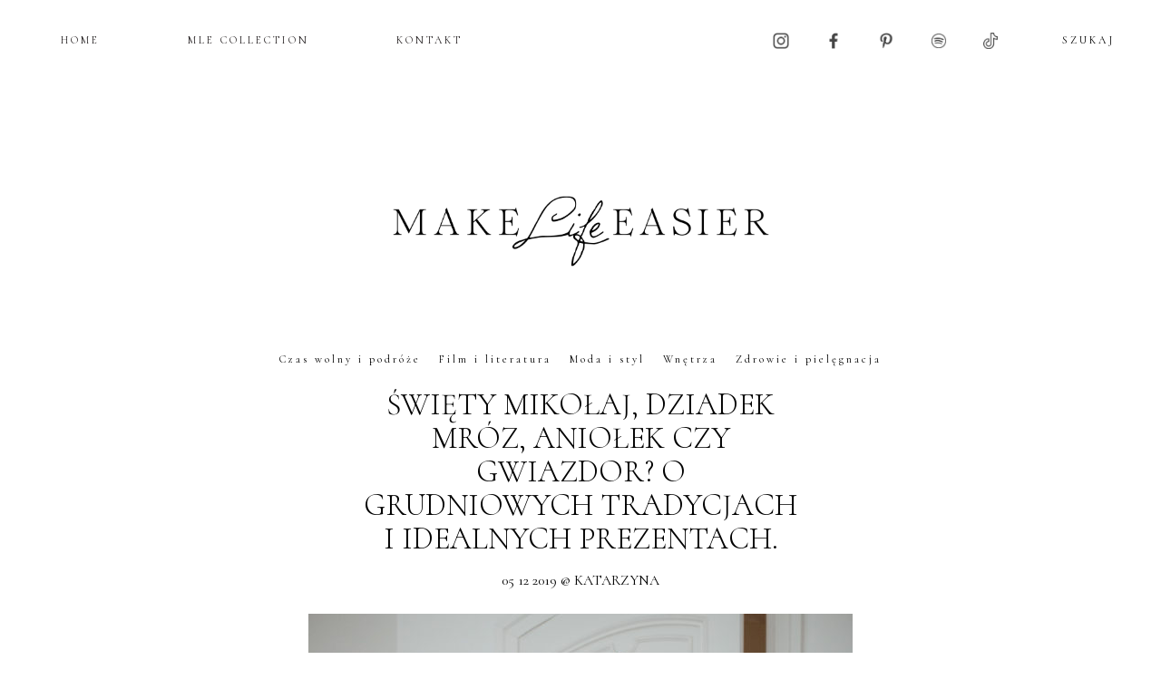

--- FILE ---
content_type: text/html; charset=UTF-8
request_url: https://makelifeeasier.pl/inne/swiety-mikolaj-dziadek-mroz-aniolek-czy-gwiazdor-o-grudniowych-tradycjach-i-idealnych-prezentach/
body_size: 21565
content:
<!DOCTYPE html PUBLIC "-//W3C//DTD XHTML 1.0 Strict//EN" "http://www.w3.org/TR/xhtml1/DTD/xhtml1-strict.dtd">
<html xmlns="http://www.w3.org/1999/xhtml"  xmlns:fb="http://ogp.me/ns/fb#" xmlns:og="http://ogp.me/ns#" lang="pl-PL">
  <head>

	  <!-- Google Tag Manager -->
<script>(function(w,d,s,l,i){w[l]=w[l]||[];w[l].push({'gtm.start':
new Date().getTime(),event:'gtm.js'});var f=d.getElementsByTagName(s)[0],
j=d.createElement(s),dl=l!='dataLayer'?'&l='+l:'';j.async=true;j.src=
'https://www.googletagmanager.com/gtm.js?id='+i+dl;f.parentNode.insertBefore(j,f);
})(window,document,'script','dataLayer','GTM-WJC9FTZB');</script>
<!-- End Google Tag Manager -->
	  
    <title></title>

    <meta charset="utf-8">
    <meta http-equiv="X-UA-Compatible" content="IE=edge">
    <meta name="viewport" content="width=device-width, initial-scale=1">
    <meta name="author" content="DwaKroki.com">
    <meta http-equiv="Content-Type" content="text/html; charset=UTF-8">
    <!-- Begin: TradeDoubler site verification 2439227 -->
    <meta name="verification" content="53b288fa5c50c66c8641beaba8839090" />
    <!-- End: TradeDoubler site verification 2439227 -->

    <link rel="icon" href="https://makelifeeasier.pl/wp-content/themes/mle_new/images/favicon.ico">
    <link href="https://makelifeeasier.pl/wp-content/themes/mle_new/css/fonts.css" rel="stylesheet" type="text/css" media="screen">
    <link href="https://makelifeeasier.pl/wp-content/themes/mle_new/css/bootstrap.css" rel="stylesheet" type="text/css" media="screen">
    <link href="https://makelifeeasier.pl/wp-content/themes/mle_new/css/bootstrap-theme.css" rel="stylesheet" type="text/css" media="screen">
    <link href="https://makelifeeasier.pl/wp-content/themes/mle_new/css/ie10-viewport-bug-workaround.css" rel="stylesheet">
    <link rel="stylesheet" href="https://makelifeeasier.pl/wp-content/themes/mle_new/css/style.css" type="text/css" media="screen">
    <link rel="stylesheet" href="https://makelifeeasier.pl/wp-content/themes/mle_new/css/ipad.css" type="text/css" media="screen">
    <link rel="stylesheet" href="https://makelifeeasier.pl/wp-content/themes/mle_new/css/phone.css" type="text/css" media="screen">
    <link href="https://fonts.cdnfonts.com/css/neue-haas-grotesk-display-pro" rel="stylesheet">
    <link rel="stylesheet" href="https://use.typekit.net/hqr7yef.css">
    <link rel="pingback" href="https://makelifeeasier.pl/xmlrpc.php">
    <link rel="preconnect" href="https://fonts.googleapis.com">
    <link rel="preconnect" href="https://fonts.gstatic.com" crossorigin>
    <link href="https://fonts.googleapis.com/css2?family=Cormorant:ital,wght@0,300;0,400;0,500;0,600;0,700;1,300;1,400;1,500;1,600;1,700&display=swap" rel="stylesheet">
    <link rel="stylesheet" href="https://fonts.googleapis.com/css2?family=EB+Garamond">
    <!--[if lt IE 9]>
    <script src="https://oss.maxcdn.com/html5shiv/3.7.2/html5shiv.min.js"></script>
    <script src="https://oss.maxcdn.com/respond/1.4.2/respond.min.js"></script>
    <![endif]-->
<style>
	a.hover-decoration-none:hover{
	text-decoration:none;
}
	.size-full {
    height: auto;
    width: 100%;
}
	.comment .comment-body
	{
		width: calc(100% - 45px);
	}
	.comment.bypostauthor .comment-avatar
	{
		width:45px;
		margin-left:0px;
    margin-right: 0px;
    float: left;
	}
.comment-avatar
	{
		display:block;
		float:left;
		width: 45px;
	}
.post-content p .post-content p img
	{
		max-width:100%;
	}
.single-most img {
    aspect-ratio: 1/1.5;
	object-fit: cover;
}
	.post-img-similary img
	{
		object-fit:cover;
	aspect-ratio: 1/1.2;
	}
.comment-body a {
    line-break: anywhere;
}
	.post-title a{
		line-height:1.1;
		}
@media (max-width: 767px)
button.read-more {
    margin: 0 0%;
    width: 50%;
}
</style>
    <script type="text/javascript" charset="utf-8">
      //<![CDATA[
      sfHover = function() {
        var sfEls = document.getElementById("nav").getElementsByTagName("LI");
        for (var i=0; i<sfEls.length; i++) {
          sfEls[i].onmouseover=function() {
            this.className+=" sfhover";
          }
          sfEls[i].onmouseout=function() {
            this.className=this.className.replace(new RegExp(" sfhover\\b"), "");
          }
        }
      }
      if (window.attachEvent) window.attachEvent("onload", sfHover);
      //]]>
    </script>
    


    <meta name='robots' content='max-image-preview:large' />
<link rel='dns-prefetch' href='//code.jquery.com' />
<link rel='dns-prefetch' href='//s.w.org' />
<script type="text/javascript">
window._wpemojiSettings = {"baseUrl":"https:\/\/s.w.org\/images\/core\/emoji\/14.0.0\/72x72\/","ext":".png","svgUrl":"https:\/\/s.w.org\/images\/core\/emoji\/14.0.0\/svg\/","svgExt":".svg","source":{"concatemoji":"https:\/\/makelifeeasier.pl\/wp-includes\/js\/wp-emoji-release.min.js?ver=6.0"}};
/*! This file is auto-generated */
!function(e,a,t){var n,r,o,i=a.createElement("canvas"),p=i.getContext&&i.getContext("2d");function s(e,t){var a=String.fromCharCode,e=(p.clearRect(0,0,i.width,i.height),p.fillText(a.apply(this,e),0,0),i.toDataURL());return p.clearRect(0,0,i.width,i.height),p.fillText(a.apply(this,t),0,0),e===i.toDataURL()}function c(e){var t=a.createElement("script");t.src=e,t.defer=t.type="text/javascript",a.getElementsByTagName("head")[0].appendChild(t)}for(o=Array("flag","emoji"),t.supports={everything:!0,everythingExceptFlag:!0},r=0;r<o.length;r++)t.supports[o[r]]=function(e){if(!p||!p.fillText)return!1;switch(p.textBaseline="top",p.font="600 32px Arial",e){case"flag":return s([127987,65039,8205,9895,65039],[127987,65039,8203,9895,65039])?!1:!s([55356,56826,55356,56819],[55356,56826,8203,55356,56819])&&!s([55356,57332,56128,56423,56128,56418,56128,56421,56128,56430,56128,56423,56128,56447],[55356,57332,8203,56128,56423,8203,56128,56418,8203,56128,56421,8203,56128,56430,8203,56128,56423,8203,56128,56447]);case"emoji":return!s([129777,127995,8205,129778,127999],[129777,127995,8203,129778,127999])}return!1}(o[r]),t.supports.everything=t.supports.everything&&t.supports[o[r]],"flag"!==o[r]&&(t.supports.everythingExceptFlag=t.supports.everythingExceptFlag&&t.supports[o[r]]);t.supports.everythingExceptFlag=t.supports.everythingExceptFlag&&!t.supports.flag,t.DOMReady=!1,t.readyCallback=function(){t.DOMReady=!0},t.supports.everything||(n=function(){t.readyCallback()},a.addEventListener?(a.addEventListener("DOMContentLoaded",n,!1),e.addEventListener("load",n,!1)):(e.attachEvent("onload",n),a.attachEvent("onreadystatechange",function(){"complete"===a.readyState&&t.readyCallback()})),(e=t.source||{}).concatemoji?c(e.concatemoji):e.wpemoji&&e.twemoji&&(c(e.twemoji),c(e.wpemoji)))}(window,document,window._wpemojiSettings);
</script>
<style type="text/css">
img.wp-smiley,
img.emoji {
	display: inline !important;
	border: none !important;
	box-shadow: none !important;
	height: 1em !important;
	width: 1em !important;
	margin: 0 0.07em !important;
	vertical-align: -0.1em !important;
	background: none !important;
	padding: 0 !important;
}
</style>
	<link rel='stylesheet' id='sbi_styles-css'  href='https://makelifeeasier.pl/wp-content/plugins/instagram-feed/css/sbi-styles.min.css?ver=6.1.3' type='text/css' media='all' />
<script type='text/javascript' src='https://code.jquery.com/jquery-1.12.4.min.js?ver=1.12.4' id='jquery-js'></script>
<script type='text/javascript' src='https://code.jquery.com/jquery-migrate-1.4.1.min.js?ver=1.4.1' id='jquery-migrate-js'></script>
<link rel="https://api.w.org/" href="https://makelifeeasier.pl/wp-json/" /><link rel="alternate" type="application/json" href="https://makelifeeasier.pl/wp-json/wp/v2/posts/52645" /><link rel="EditURI" type="application/rsd+xml" title="RSD" href="https://makelifeeasier.pl/xmlrpc.php?rsd" />
<link rel="wlwmanifest" type="application/wlwmanifest+xml" href="https://makelifeeasier.pl/wp-includes/wlwmanifest.xml" /> 
<meta name="generator" content="WordPress 6.0" />
<link rel="canonical" href="https://makelifeeasier.pl/inne/swiety-mikolaj-dziadek-mroz-aniolek-czy-gwiazdor-o-grudniowych-tradycjach-i-idealnych-prezentach/" />
<link rel='shortlink' href='https://makelifeeasier.pl/?p=52645' />
<link rel="alternate" type="application/json+oembed" href="https://makelifeeasier.pl/wp-json/oembed/1.0/embed?url=https%3A%2F%2Fmakelifeeasier.pl%2Finne%2Fswiety-mikolaj-dziadek-mroz-aniolek-czy-gwiazdor-o-grudniowych-tradycjach-i-idealnych-prezentach%2F" />
<link rel="alternate" type="text/xml+oembed" href="https://makelifeeasier.pl/wp-json/oembed/1.0/embed?url=https%3A%2F%2Fmakelifeeasier.pl%2Finne%2Fswiety-mikolaj-dziadek-mroz-aniolek-czy-gwiazdor-o-grudniowych-tradycjach-i-idealnych-prezentach%2F&#038;format=xml" />
<script type="text/javascript"><!--
function powerpress_pinw(pinw_url){window.open(pinw_url, 'PowerPressPlayer','toolbar=0,status=0,resizable=1,width=460,height=320');	return false;}
//-->
</script>
<script type="text/javascript">
	window._zem_rp_post_id = '52645';
	window._zem_rp_thumbnails = true;
	window._zem_rp_post_title = '%C5%9Awi%C4%99ty+Miko%C5%82aj%2C+Dziadek+Mr%C3%B3z%2C+Anio%C5%82ek+czy+Gwiazdor%3F+O+grudniowych+tradycjach+i+idealnych+prezentach.';
	window._zem_rp_post_tags = ['film+i+literatura', 'moda+i+styl', 'wn%3Ftrza', 'zdrowie+i+uroda', 'bez+kategorii', 'czas+wolny+i+podr%C3%B3%3Fe', 'clau', 'ev', 'style', 'angel', 'finland', 'santa', 'cloth', 'red', 'christma', 'carrot', 'reindeer', 'aurora', 'home', 'north', 'arctic'];
	window._zem_rp_static_base_url = 'https://content.zemanta.com/static/';
	window._zem_rp_wp_ajax_url = 'https://makelifeeasier.pl/wp-admin/admin-ajax.php';
	window._zem_rp_plugin_version = '1.14';
	window._zem_rp_num_rel_posts = '4';
</script>
<style type="text/css">
.related_post_title {
}
ul.related_post {
}
ul.related_post li {
}
ul.related_post li a {
}
ul.related_post li img {
}</style>
<meta property='og:type' content='article' />
<meta property='og:title' content='Święty Mikołaj, Dziadek Mróz, Aniołek czy Gwiazdor? O grudniowych tradycjach i idealnych prezentach.' />
<meta property='og:url' content='https://makelifeeasier.pl/inne/swiety-mikolaj-dziadek-mroz-aniolek-czy-gwiazdor-o-grudniowych-tradycjach-i-idealnych-prezentach/' />
<meta property='og:description' content='    Lapland in Northern Finland. Eight kilometres from Rovaniemi, slightly north of the Arctic Circle. Nine reindeers with full bellies are happily tapping their hooves on the snow - they are ready for the journey. Before they reach the first stopover, they’ll surely become hungry, but in homes around the world, children left carrots for them so they shouldn’t be worried. Their guide and friend will take his place behind the reins. Before he gives the signal, he will look at the starry night and make sure that the aurora is fully passable. It will be a long night...      It’s difficult to clearly determine if Santa Claus comes to us on the 6th of December, or maybe on Christmas Eve. The legends and family rumours continue to change. Besides, in the times  (…)&lt;/p&gt;&lt;div class=&quot;readmore-post&quot;&gt;&lt;a href=&quot;https://makelifeeasier.pl/inne/swiety-mikolaj-dziadek-mroz-aniolek-czy-gwiazdor-o-grudniowych-tradycjach-i-idealnych-prezentach/&quot;&gt;CZYTAJ WIĘCEJ&lt;/a&gt;&lt;/div&gt;' />
<meta property='og:site_name' content='Make Life Easier' />
<meta property='fb:app_id' content='183641418344502' />
<meta property='og:locale' content='pl_PL' />
<meta property='og:image' content='https://makelifeeasier.pl/img/image/IMG_9729-2-1.jpg' />
<link rel='image_src' href='https://makelifeeasier.pl/img/image/IMG_9729-2-1.jpg' />
<meta property='og:image' content='https://makelifeeasier.pl/img/image/IMG_9542-2.jpg' />
<link rel='image_src' href='https://makelifeeasier.pl/img/image/IMG_9542-2.jpg' />
<meta property='og:image' content='https://makelifeeasier.pl/img/image/IMG_9478-1.jpg' />
<link rel='image_src' href='https://makelifeeasier.pl/img/image/IMG_9478-1.jpg' />
<meta property='og:image' content='https://makelifeeasier.pl/img/image/IMG_9335-2.jpg' />
<link rel='image_src' href='https://makelifeeasier.pl/img/image/IMG_9335-2.jpg' />
<meta property='og:image' content='https://makelifeeasier.pl/img/image/IMG_9357-1.jpg' />
<link rel='image_src' href='https://makelifeeasier.pl/img/image/IMG_9357-1.jpg' />
<meta property='og:image' content='https://makelifeeasier.pl/img/image/IMG_9388-1.jpg' />
<link rel='image_src' href='https://makelifeeasier.pl/img/image/IMG_9388-1.jpg' />
<meta property='og:image' content='https://makelifeeasier.pl/img/image/IMG_9880-1.jpg' />
<link rel='image_src' href='https://makelifeeasier.pl/img/image/IMG_9880-1.jpg' />
<meta property='og:image' content='https://makelifeeasier.pl/img/image/IMG_9592-2.jpg' />
<link rel='image_src' href='https://makelifeeasier.pl/img/image/IMG_9592-2.jpg' />
<meta property='og:image' content='https://makelifeeasier.pl/img/image/IMG_9641-1.jpg' />
<link rel='image_src' href='https://makelifeeasier.pl/img/image/IMG_9641-1.jpg' />
<meta property='og:image' content='https://makelifeeasier.pl/img/image/IMG_9655-2.jpg' />
<link rel='image_src' href='https://makelifeeasier.pl/img/image/IMG_9655-2.jpg' />
<link rel="apple-touch-icon" sizes="180x180" href="/img/image/fbrfg/apple-touch-icon.png">
<link rel="icon" type="image/png" sizes="32x32" href="/img/image/fbrfg/favicon-32x32.png">
<link rel="icon" type="image/png" sizes="16x16" href="/img/image/fbrfg/favicon-16x16.png">
<link rel="manifest" href="/img/image/fbrfg/site.webmanifest">
<link rel="shortcut icon" href="/img/image/fbrfg/favicon.ico">
<meta name="msapplication-TileColor" content="#da532c">
<meta name="msapplication-config" content="/img/image/fbrfg/browserconfig.xml">
<meta name="theme-color" content="#ffffff"><link rel="icon" href="https://makelifeeasier.pl/img/image/2023/02/cropped-MakeLifeEasier_favicon__favicon_2-32x32.png" sizes="32x32" />
<link rel="icon" href="https://makelifeeasier.pl/img/image/2023/02/cropped-MakeLifeEasier_favicon__favicon_2-192x192.png" sizes="192x192" />
<link rel="apple-touch-icon" href="https://makelifeeasier.pl/img/image/2023/02/cropped-MakeLifeEasier_favicon__favicon_2-180x180.png" />
<meta name="msapplication-TileImage" content="https://makelifeeasier.pl/img/image/2023/02/cropped-MakeLifeEasier_favicon__favicon_2-270x270.png" />
		<style type="text/css" id="wp-custom-css">
			@media (max-width: 767px) {
.post-header div{
    padding-bottom: 10px;
}
	 .post-header .post-title {
    padding-bottom: 20px;
}
	.mobile-menu-div ul li a
	{
	font-family: cormorant,serif;	
	}
}
ul.sub-menu ul.sub-menu {
    TOP: -8PX;
    LEFT: 100%;
}
ul.sub-menu .menu-item-has-children {
    POSITION: RELATIVE;
		WIDTH: MAX-CONTENT;
}
ul.sub-menu .menu-item-has-children li {
		WIDTH: MAX-CONTENT;
}
.post-content-new {
    font-size: 20px;
    font-family: 'eb garamond','cormorant', serif;
    margin-bottom: 0;
    line-height: 1.5;
}
.post-content
{
	line-height: 32px;
}		</style>
		<!-- modyfikacja 2017.08.07 -->
<!-- koniec -->
	  
	  <script type="text/javascript" src="https://makelifeeasier.pl/wp-content/themes/mle_new/js/jquery.cookie.js"></script>


  </head>

  <body data-rsssl=1 class="post-template-default single single-post postid-52645 single-format-standard">
    <!-- Begin: Facebook script -->
    <div id="fb-root"></div>
    <script>(function(d, s, id) {
    var js, fjs = d.getElementsByTagName(s)[0];
    if (d.getElementById(id)) return;
    js = d.createElement(s); js.id = id;
    js.src = "//connect.facebook.net/pl_PL/sdk.js#xfbml=1&version=v2.8";
    fjs.parentNode.insertBefore(js, fjs);
    }(document, 'script', 'facebook-jssdk'));</script>
    <!-- End: Facebook script -->
	  
	  <!-- Google Tag Manager (noscript) -->
<noscript><iframe src="https://www.googletagmanager.com/ns.html?id=GTM-WJC9FTZB"
height="0" width="0" style="display:none;visibility:hidden"></iframe></noscript>
<!-- End Google Tag Manager (noscript) -->

    <!-- Begin: Visible part -->
    <div class="containerx">

      <script>linkwithin_text='Zobacz także:'</script>

      <section id="wallpaper">
        <!-- Begin: left-side & right-side background adds display -->
        <div class="wallpaperleft">
                  </div>
        <div class="wallpaperright">
                  </div>
        <!-- End: left-side & right-side background adds display -->
      </section>

      <section id="banner-top">
        <!-- Begin: Adds -->
                <!-- End: Adds -->
      </section>
      <div class="new-navi">
          <div id="topmenu" class="hidden-xs">
            <div class="menu-main_menu-container"><ul id="menu-main_menu" class="menu"><li id="menu-item-72314" class="menu-item menu-item-type-custom menu-item-object-custom current-menu-item current_page_item menu-item-home menu-item-has-children menu-item-72314"><a href="https://makelifeeasier.pl/" aria-current="page">HOME</a>
<ul class="sub-menu">
<li id="menu-item-72327" class="menu-item menu-item-type-post_type menu-item-object-page menu-item-72327"><a href="https://makelifeeasier.pl/o-mnie/">O MNIE</a></li>
<li id="menu-item-48" class="menu-item menu-item-type-post_type menu-item-object-page menu-item-48"><a href="https://makelifeeasier.pl/kontakt/">KONTAKT</a></li>
<li id="menu-item-73762" class="archiwum menu-item menu-item-type-custom menu-item-has-children menu-item-object-custom menu-item-73762"><a href="#">ARCHIWUM</a>
<ul class="sub-menu">
                  	<li><a href='https://makelifeeasier.pl/2026/01/'>styczeń 2026</a></li>
	<li><a href='https://makelifeeasier.pl/2025/12/'>grudzień 2025</a></li>
	<li><a href='https://makelifeeasier.pl/2025/11/'>listopad 2025</a></li>
	<li><a href='https://makelifeeasier.pl/2025/10/'>październik 2025</a></li>
	<li><a href='https://makelifeeasier.pl/2025/09/'>wrzesień 2025</a></li>
	<li><a href='https://makelifeeasier.pl/2025/08/'>sierpień 2025</a></li>
	<li><a href='https://makelifeeasier.pl/2025/07/'>lipiec 2025</a></li>
	<li><a href='https://makelifeeasier.pl/2025/06/'>czerwiec 2025</a></li>
	<li><a href='https://makelifeeasier.pl/2025/05/'>maj 2025</a></li>
	<li><a href='https://makelifeeasier.pl/2025/04/'>kwiecień 2025</a></li>
	<li><a href='https://makelifeeasier.pl/2025/03/'>marzec 2025</a></li>
	<li><a href='https://makelifeeasier.pl/2025/02/'>luty 2025</a></li>
	<li><a href='https://makelifeeasier.pl/2025/01/'>styczeń 2025</a></li>
	<li><a href='https://makelifeeasier.pl/2024/12/'>grudzień 2024</a></li>
	<li><a href='https://makelifeeasier.pl/2024/11/'>listopad 2024</a></li>
	<li><a href='https://makelifeeasier.pl/2024/10/'>październik 2024</a></li>
	<li><a href='https://makelifeeasier.pl/2024/09/'>wrzesień 2024</a></li>
	<li><a href='https://makelifeeasier.pl/2024/08/'>sierpień 2024</a></li>
	<li><a href='https://makelifeeasier.pl/2024/07/'>lipiec 2024</a></li>
	<li><a href='https://makelifeeasier.pl/2024/06/'>czerwiec 2024</a></li>
	<li><a href='https://makelifeeasier.pl/2024/05/'>maj 2024</a></li>
	<li><a href='https://makelifeeasier.pl/2024/04/'>kwiecień 2024</a></li>
	<li><a href='https://makelifeeasier.pl/2024/03/'>marzec 2024</a></li>
	<li><a href='https://makelifeeasier.pl/2024/02/'>luty 2024</a></li>
	<li><a href='https://makelifeeasier.pl/2024/01/'>styczeń 2024</a></li>
	<li><a href='https://makelifeeasier.pl/2023/12/'>grudzień 2023</a></li>
	<li><a href='https://makelifeeasier.pl/2023/11/'>listopad 2023</a></li>
	<li><a href='https://makelifeeasier.pl/2023/10/'>październik 2023</a></li>
	<li><a href='https://makelifeeasier.pl/2023/09/'>wrzesień 2023</a></li>
	<li><a href='https://makelifeeasier.pl/2023/08/'>sierpień 2023</a></li>
	<li><a href='https://makelifeeasier.pl/2023/07/'>lipiec 2023</a></li>
	<li><a href='https://makelifeeasier.pl/2023/06/'>czerwiec 2023</a></li>
	<li><a href='https://makelifeeasier.pl/2023/05/'>maj 2023</a></li>
	<li><a href='https://makelifeeasier.pl/2023/04/'>kwiecień 2023</a></li>
	<li><a href='https://makelifeeasier.pl/2023/03/'>marzec 2023</a></li>
	<li><a href='https://makelifeeasier.pl/2023/02/'>luty 2023</a></li>
	<li><a href='https://makelifeeasier.pl/2023/01/'>styczeń 2023</a></li>
	<li><a href='https://makelifeeasier.pl/2022/12/'>grudzień 2022</a></li>
	<li><a href='https://makelifeeasier.pl/2022/11/'>listopad 2022</a></li>
	<li><a href='https://makelifeeasier.pl/2022/10/'>październik 2022</a></li>
	<li><a href='https://makelifeeasier.pl/2022/09/'>wrzesień 2022</a></li>
	<li><a href='https://makelifeeasier.pl/2022/08/'>sierpień 2022</a></li>
	<li><a href='https://makelifeeasier.pl/2022/07/'>lipiec 2022</a></li>
	<li><a href='https://makelifeeasier.pl/2022/06/'>czerwiec 2022</a></li>
	<li><a href='https://makelifeeasier.pl/2022/05/'>maj 2022</a></li>
	<li><a href='https://makelifeeasier.pl/2022/04/'>kwiecień 2022</a></li>
	<li><a href='https://makelifeeasier.pl/2022/03/'>marzec 2022</a></li>
	<li><a href='https://makelifeeasier.pl/2022/02/'>luty 2022</a></li>
	<li><a href='https://makelifeeasier.pl/2022/01/'>styczeń 2022</a></li>
	<li><a href='https://makelifeeasier.pl/2021/12/'>grudzień 2021</a></li>
	<li><a href='https://makelifeeasier.pl/2021/11/'>listopad 2021</a></li>
	<li><a href='https://makelifeeasier.pl/2021/10/'>październik 2021</a></li>
	<li><a href='https://makelifeeasier.pl/2021/09/'>wrzesień 2021</a></li>
	<li><a href='https://makelifeeasier.pl/2021/08/'>sierpień 2021</a></li>
	<li><a href='https://makelifeeasier.pl/2021/07/'>lipiec 2021</a></li>
	<li><a href='https://makelifeeasier.pl/2021/06/'>czerwiec 2021</a></li>
	<li><a href='https://makelifeeasier.pl/2021/05/'>maj 2021</a></li>
	<li><a href='https://makelifeeasier.pl/2021/04/'>kwiecień 2021</a></li>
	<li><a href='https://makelifeeasier.pl/2021/03/'>marzec 2021</a></li>
	<li><a href='https://makelifeeasier.pl/2021/02/'>luty 2021</a></li>

</ul>
	</li>

<li id="menu-item-72329" class="menu-item menu-item-type-custom menu-item-object-custom menu-item-has-children menu-item-72329"><a href="#">KATEGORIE</a>
<ul class="sub-menu">
<li><a href="https://makelifeeasier.pl/category/architektura-wnetrz/">architektura wnętrz</a></li><li><a href="https://makelifeeasier.pl/category/czas-wolny-i-podroze/">Czas wolny i podróże</a></li><li><a href="https://makelifeeasier.pl/category/film-i-literatura/">Film i literatura</a></li><li><a href="https://makelifeeasier.pl/category/kultura-i-sztuka/">Kultura i sztuka</a></li><li><a href="https://makelifeeasier.pl/category/moda-i-styl/">Moda i styl</a></li><li><a href="https://makelifeeasier.pl/category/podcast/">Podcast</a></li><li><a href="https://makelifeeasier.pl/category/podroze/">Podróże</a></li><li><a href="https://makelifeeasier.pl/category/gotowanie/">Przepisy</a></li><li><a href="https://makelifeeasier.pl/category/szczesliwa-codziennosc/">Szczęśliwa codzienność</a></li><li><a href="https://makelifeeasier.pl/category/wnetrza/">Wnętrza</a></li><li><a href="https://makelifeeasier.pl/category/zdrowie-i-uroda/">Zdrowie i pielęgnacja</a></li>	</ul>
</li>
</ul>
</li>
<li id="menu-item-10477" class="menu-item menu-item-type-custom menu-item-object-custom menu-item-10477"><a href="http://www.mlecollection.com">MLE COLLECTION</a></li>
<li id="menu-item-72330" class="menu-item menu-item-type-post_type menu-item-object-page menu-item-72330"><a href="https://makelifeeasier.pl/kontakt/">KONTAKT</a></li>
</ul></div>
          </div>
          <div class="naw-rest">
          <section id="sidebar-sociallinks">
          <ul style="display:flex">
            <li>
              <a href="http://instagram.com/makelifeeasier_pl" title="Profil MLE w serwisie Instagram" target="_blank">
                <img class="social" src="/img/image/2023/02/instagram.png"/>
              </a>
            </li>
            <li>
              <a href="https://www.facebook.com/pages/Make-life-easier/180706528639126" title="Profil MLE w serwisie Facebook" target="_blank">
                <img class="social" src="/img/image/2023/02/facebook.png" />
              </a>
            </li>
            <li>
              <a href="https://pl.pinterest.com/makelifeeasier/" title="Profil w serwisie Pinterest" target="_blank">
                <img class="social" src="/img/image/2023/02/pinterest.png" />
              </a>
            </li>
            <li>
            <a href="https://open.spotify.com/user/docyhrereg2opaoqsy6dj6vy3" title="Profil MLE w serwisie Spotyfy" target="_blank">
              <img class="social" src="/img/image/2023/02/spotify.png" />
            </a>
            </li>
			  	<li>
      <a href="https://www.tiktok.com/@makelifeeasier_" title="Profil MLE w TikTok" target="_blank">
			<img class="social" src="/img/image/2023/06/tiktok.webp" />
      </a>
    </li>
          </ul>
          </section>

          <section id="sidebar-search">
            <form method="get" id="searchform" action="https://makelifeeasier.pl/">
	<div class="form-group">
    <input type="text" class="text-center" name="s" id="s" placeholder="SZUKAJ" />
  </div>
</form>
          </section>
        </div>
        </div>

      <section id="header" class="hidden-xs">
        <a href="https://makelifeeasier.pl"><img src="/img/image/2022/11/logo_non_bc.png" /></a>
      </section>

      <section id="header-mobile" class="visible-xs">
		  <div class="d-flex">
        <a class="mobilemenubutton" role="button" data-toggle="collapse" href="#MobMenu" aria-expanded="false" aria-controls="MobMenu">
            <span class="glyphicon glyphicon-menu-hamburger" aria-hidden="true"></span>
        </a>
		            <div class="naw-social-mobile">
          <section id="sidebar-sociallinks">
          <ul>
            <li>
              <a href="http://instagram.com/makelifeeasier_pl" title="Profil MLE w serwisie Instagram" target="_blank">
                <img class="social" src="/img/image/2023/02/instagram.png" />
              </a>
            </li>
            <li>
              <a href="https://www.facebook.com/pages/Make-life-easier/180706528639126" title="Profil MLE w serwisie Facebook" target="_blank">
                <img class="social" src="/img/image/2023/02/facebook.png" />
              </a>
            </li>
            <li>
              <a href="https://pl.pinterest.com/makelifeeasier/" title="Profil w serwisie Pinterest" target="_blank">
                <img class="social" src="/img/image/2023/02/pinterest.png" />
              </a>
            </li>
            <li>
            <a href="https://open.spotify.com/user/docyhrereg2opaoqsy6dj6vy3" title="Profil MLE w serwisie Spotyfy" target="_blank">
              <img class="social" src="/img/image/2023/02/spotify.png" />
            </a>
            </li>
			  	  	<li>
      <a href="https://www.tiktok.com/@makelifeeasier_" title="Profil MLE w TikTok" target="_blank">
			<img class="social" src="/img/image/2023/06/tiktok.webp" />
      </a>
    </li>
          </ul>
          </section>
        </div>
		  </div>
        <a href="/"><img src="/img/image/2022/11/logo_non_bc.png" /></a>
        <div id="MobMenu" class="info collapse">
          <section id="sidebar-search-mobile" class="text-center">
            <form method="get" id="searchform" action="https://makelifeeasier.pl/">
	<div class="form-group">
    <input type="text" class="text-center" name="s" id="s" placeholder="SZUKAJ" />
  </div>
</form>          </section>
          <section id="MobileMenu">
              <h3 class="title">
                <a class="" role="button" data-toggle="collapse" href="#StronaGlowna" aria-expanded="false" aria-controls="StronaGlowna">Strona główna</a>
              </h3>
              <div id="StronaGlowna" class="mobile-menu-div collapse">

              <h3 class="title">
                <a class="" role="button"  href="/mle/o-mnie/" aria-expanded="false" aria-controls="Omnie">O mnie</a>
              </h3>
              <h3 class="title">
                <a class="" role="button"  href="/mle/kontakt/" aria-expanded="false" aria-controls="Omnie">Kontakt</a>
              </h3>
              <h3 class="title">
                <a class="" role="button" data-toggle="collapse"  href="#ArchiwumMob" aria-expanded="false" aria-controls="ArchiwumMob">Archiwum</a>
              </h3>
				<div id="ArchiwumMob" class="mobile-menu-div collapse">
                <ul>
                  	<li><a href='https://makelifeeasier.pl/2026/01/'>styczeń 2026</a></li>
	<li><a href='https://makelifeeasier.pl/2025/12/'>grudzień 2025</a></li>
	<li><a href='https://makelifeeasier.pl/2025/11/'>listopad 2025</a></li>
	<li><a href='https://makelifeeasier.pl/2025/10/'>październik 2025</a></li>
	<li><a href='https://makelifeeasier.pl/2025/09/'>wrzesień 2025</a></li>
	<li><a href='https://makelifeeasier.pl/2025/08/'>sierpień 2025</a></li>
	<li><a href='https://makelifeeasier.pl/2025/07/'>lipiec 2025</a></li>
	<li><a href='https://makelifeeasier.pl/2025/06/'>czerwiec 2025</a></li>
	<li><a href='https://makelifeeasier.pl/2025/05/'>maj 2025</a></li>
	<li><a href='https://makelifeeasier.pl/2025/04/'>kwiecień 2025</a></li>
	<li><a href='https://makelifeeasier.pl/2025/03/'>marzec 2025</a></li>
	<li><a href='https://makelifeeasier.pl/2025/02/'>luty 2025</a></li>
	<li><a href='https://makelifeeasier.pl/2025/01/'>styczeń 2025</a></li>
	<li><a href='https://makelifeeasier.pl/2024/12/'>grudzień 2024</a></li>
	<li><a href='https://makelifeeasier.pl/2024/11/'>listopad 2024</a></li>
	<li><a href='https://makelifeeasier.pl/2024/10/'>październik 2024</a></li>
	<li><a href='https://makelifeeasier.pl/2024/09/'>wrzesień 2024</a></li>
	<li><a href='https://makelifeeasier.pl/2024/08/'>sierpień 2024</a></li>
	<li><a href='https://makelifeeasier.pl/2024/07/'>lipiec 2024</a></li>
	<li><a href='https://makelifeeasier.pl/2024/06/'>czerwiec 2024</a></li>
	<li><a href='https://makelifeeasier.pl/2024/05/'>maj 2024</a></li>
	<li><a href='https://makelifeeasier.pl/2024/04/'>kwiecień 2024</a></li>
	<li><a href='https://makelifeeasier.pl/2024/03/'>marzec 2024</a></li>
	<li><a href='https://makelifeeasier.pl/2024/02/'>luty 2024</a></li>
	<li><a href='https://makelifeeasier.pl/2024/01/'>styczeń 2024</a></li>
	<li><a href='https://makelifeeasier.pl/2023/12/'>grudzień 2023</a></li>
	<li><a href='https://makelifeeasier.pl/2023/11/'>listopad 2023</a></li>
	<li><a href='https://makelifeeasier.pl/2023/10/'>październik 2023</a></li>
	<li><a href='https://makelifeeasier.pl/2023/09/'>wrzesień 2023</a></li>
	<li><a href='https://makelifeeasier.pl/2023/08/'>sierpień 2023</a></li>
	<li><a href='https://makelifeeasier.pl/2023/07/'>lipiec 2023</a></li>
	<li><a href='https://makelifeeasier.pl/2023/06/'>czerwiec 2023</a></li>
	<li><a href='https://makelifeeasier.pl/2023/05/'>maj 2023</a></li>
	<li><a href='https://makelifeeasier.pl/2023/04/'>kwiecień 2023</a></li>
	<li><a href='https://makelifeeasier.pl/2023/03/'>marzec 2023</a></li>
	<li><a href='https://makelifeeasier.pl/2023/02/'>luty 2023</a></li>
	<li><a href='https://makelifeeasier.pl/2023/01/'>styczeń 2023</a></li>
	<li><a href='https://makelifeeasier.pl/2022/12/'>grudzień 2022</a></li>
	<li><a href='https://makelifeeasier.pl/2022/11/'>listopad 2022</a></li>
	<li><a href='https://makelifeeasier.pl/2022/10/'>październik 2022</a></li>
	<li><a href='https://makelifeeasier.pl/2022/09/'>wrzesień 2022</a></li>
	<li><a href='https://makelifeeasier.pl/2022/08/'>sierpień 2022</a></li>
	<li><a href='https://makelifeeasier.pl/2022/07/'>lipiec 2022</a></li>
	<li><a href='https://makelifeeasier.pl/2022/06/'>czerwiec 2022</a></li>
	<li><a href='https://makelifeeasier.pl/2022/05/'>maj 2022</a></li>
	<li><a href='https://makelifeeasier.pl/2022/04/'>kwiecień 2022</a></li>
	<li><a href='https://makelifeeasier.pl/2022/03/'>marzec 2022</a></li>
	<li><a href='https://makelifeeasier.pl/2022/02/'>luty 2022</a></li>
	<li><a href='https://makelifeeasier.pl/2022/01/'>styczeń 2022</a></li>
	<li><a href='https://makelifeeasier.pl/2021/12/'>grudzień 2021</a></li>
	<li><a href='https://makelifeeasier.pl/2021/11/'>listopad 2021</a></li>
	<li><a href='https://makelifeeasier.pl/2021/10/'>październik 2021</a></li>
	<li><a href='https://makelifeeasier.pl/2021/09/'>wrzesień 2021</a></li>
	<li><a href='https://makelifeeasier.pl/2021/08/'>sierpień 2021</a></li>
	<li><a href='https://makelifeeasier.pl/2021/07/'>lipiec 2021</a></li>
	<li><a href='https://makelifeeasier.pl/2021/06/'>czerwiec 2021</a></li>
	<li><a href='https://makelifeeasier.pl/2021/05/'>maj 2021</a></li>
	<li><a href='https://makelifeeasier.pl/2021/04/'>kwiecień 2021</a></li>
	<li><a href='https://makelifeeasier.pl/2021/03/'>marzec 2021</a></li>
	<li><a href='https://makelifeeasier.pl/2021/02/'>luty 2021</a></li>
                </ul>
              </div>
              <h3 class="title">
                <a class="" role="button" data-toggle="collapse" href="#KategorieMob" aria-expanded="false" aria-controls="KategorieMob">Kategorie</a>
              </h3>
              <div id="KategorieMob" class="mobile-menu-div collapse">
                <ul>
<li><a href="https://makelifeeasier.pl/category/architektura-wnetrz/">architektura wnętrz</a></li><li><a href="https://makelifeeasier.pl/category/czas-wolny-i-podroze/">Czas wolny i podróże</a></li><li><a href="https://makelifeeasier.pl/category/film-i-literatura/">Film i literatura</a></li><li><a href="https://makelifeeasier.pl/category/kultura-i-sztuka/">Kultura i sztuka</a></li><li><a href="https://makelifeeasier.pl/category/moda-i-styl/">Moda i styl</a></li><li><a href="https://makelifeeasier.pl/category/podcast/">Podcast</a></li><li><a href="https://makelifeeasier.pl/category/podroze/">Podróże</a></li><li><a href="https://makelifeeasier.pl/category/gotowanie/">Przepisy</a></li><li><a href="https://makelifeeasier.pl/category/szczesliwa-codziennosc/">Szczęśliwa codzienność</a></li><li><a href="https://makelifeeasier.pl/category/wnetrza/">Wnętrza</a></li><li><a href="https://makelifeeasier.pl/category/zdrowie-i-uroda/">Zdrowie i pielęgnacja</a></li>                </ul>
              </div>
              </div>
              <h3 class="title">
                <a class="" role="button"  href="https://mlecollection.com/" aria-expanded="false" aria-controls="ArchiwumMob">MLE COLLECTION</a>
              </h3>
              <h3 class="title">
                <a class="" role="button" href="/kontakt/" aria-expanded="false" aria-controls="KontaktMob">Kontakt</a>
              </h3>
          </section>

        </div>
      </section>
<section id="content">
  <section id="posts">
    <script type="text/javascript">linkwithin_text='Zobacz także:';</script>
                  <div id="post-52645" class="post-52645 post type-post status-publish format-standard hentry category-inne category-czas-wolny-i-podroze category-film-i-literatura category-moda-i-styl category-wnetrza category-zdrowie-i-uroda">
        <div class="post-header">
        <div>
          <a href="https://makelifeeasier.pl/category/czas-wolny-i-podroze/" class="cat_a">Czas wolny i podróże</a><a href="https://makelifeeasier.pl/category/film-i-literatura/" class="cat_a">Film i literatura</a><a href="https://makelifeeasier.pl/category/moda-i-styl/" class="cat_a">Moda i styl</a><a href="https://makelifeeasier.pl/category/wnetrza/" class="cat_a">Wnętrza</a><a href="https://makelifeeasier.pl/category/zdrowie-i-uroda/" class="cat_a">Zdrowie i pielęgnacja</a>        </div>

            <h2 class="post-title">
              <a href="https://makelifeeasier.pl/inne/swiety-mikolaj-dziadek-mroz-aniolek-czy-gwiazdor-o-grudniowych-tradycjach-i-idealnych-prezentach/" rel="bookmark" title="Święty Mikołaj, Dziadek Mróz, Aniołek czy Gwiazdor? O grudniowych tradycjach i idealnych prezentach.">Święty Mikołaj, Dziadek Mróz, Aniołek czy Gwiazdor? O grudniowych tradycjach i idealnych prezentach.</a>
            </h2>
            <p class="post-author"> 05 12 2019 @ Katarzyna </p>
          </div>
          <div class="post-content">
                        <p style="margin-bottom: 0cm;"><img alt="" class="size-rssimage wp-image-52690 aligncenter" height="886" src="https://makelifeeasier.pl/img/image/IMG_9729-2-1.jpg" style="" title="" width="600" srcset="https://makelifeeasier.pl/img/image/IMG_9729-2-1.jpg 1000w, https://makelifeeasier.pl/img/image/IMG_9729-2-1-203x300.jpg 203w, https://makelifeeasier.pl/img/image/IMG_9729-2-1-600x886.jpg 600w, https://makelifeeasier.pl/img/image/IMG_9729-2-1-203x300@2x.jpg 406w" sizes="(max-width: 600px) 100vw, 600px" /></p>
<p style="margin-bottom: 0cm; text-align: justify;">&nbsp;<span style="color:#A9A9A9;"><em> &nbsp;&nbsp;Lapland in Northern Finland. Eight kilometres from Rovaniemi, slightly north of the Arctic Circle. Nine reindeers with full bellies are happily tapping their hooves on the snow &#8211; they are ready for the journey. Before they reach the first stopover, they&rsquo;ll surely become hungry, but in homes around the world, children left carrots for them so they shouldn&rsquo;t be worried. Their guide and friend will take his place behind the reins. Before he gives the signal, he will look at the starry night and make sure that the aurora is fully passable. It will be a long night&#8230;&nbsp;&nbsp;</em></span></p>
<p style="margin-bottom: 0cm; text-align: justify;"><span style="color:#A9A9A9;"><em>&nbsp;&nbsp; It&rsquo;s difficult to clearly determine if Santa Claus comes to us on the 6th of December, or maybe on Christmas Eve. The legends and family rumours continue to change. Besides, in the times of the previous generations, it wasn&#39;t really a bulky man wearing red clothes with a beard. My father was visited by the Angel on Christmas Eve, my grandmother was visited by Gwiazdor (in Kashubia, Kuyavia, and in Lubusz Province), and many of us heard about Ded Moroz and the Christkind (in Silesia, Austria, and Germany). In turn, in Sweden, Norway, Spain, and the USA, Santa Claus day is literally non-existent. Citizens of those countries need to wait until Christmas to receive their presents. It seems that, as Poles, we are very lucky that Santa Claus visits us as many as two times.</em></span></p>
<p style="margin-bottom: 0cm; text-align: center;">* * *</p>
<p style="margin-bottom: 0cm; text-align: justify;">&nbsp;&nbsp; Laponia w p&oacute;łnocnej Finlandii. Osiem kilometr&oacute;w od miasta Rovaniemi, zaraz za kołem podbiegunowym. Dziewięć najedzonych po uszy renifer&oacute;w z zadowolenia ryje kopytami o śnieg &ndash; są gotowe do wyprawy. Nim dotrą do pierwszego przystanku na pewno zgłodnieją, ale w domach na całym świecie dzieci zostawią im marchewki, więc nie ma powod&oacute;w do obaw. Do sań zaraz wsiądzie ich przewodnik i przyjaciel. Nim da sygnał do startu spojrzy jeszcze w gwiaździste niebo &nbsp;i upewni się, że zorza polarna jest w pełni przejezdna. To będzie długa noc&#8230;</p>
<p style="margin-bottom: 0cm; text-align: justify;">&nbsp; &nbsp;Ciężko jednoznacznie ustalić, czy Święty Mikołaj przybywa do nas bardziej sz&oacute;stego grudnia, czy jednak w Wigilię Bożego Narodzenia &ndash; legendy i rodzinne doniesienia wciąż ulegają w tej kwestii zmianom. Zresztą w poprzednim pokoleniu w większości przypadk&oacute;w to wcale nie był postawny pan z brodą w czerwonym kubraku. Do mojego taty w Wigilię przychodził Anioł, według babci Gwiazdor (na Kaszubach, Kujawach i w Lubuskiem) a nie jedna z nas słyszała pewnie o Dziadku Mrozie i Dzieciątku (na Śląsku, w Austrii i Niemczech). Z kolei w Szwecji, Norwegii, Hiszpanii czy w Stanach Zjednoczonych w og&oacute;le nie obchodzi się Dnia Świętego Mikołaja. Na prezenty trzeba czekać do Świąt Bożego Narodzenia. Wygląda na to, że w Polsce jesteśmy szczęściarzami skoro Święty Mikołaj odwiedza nas, aż dwa razy.</p>
<p style="margin-bottom: 0cm; text-align: justify;"><img loading="lazy" alt="" class="size-rssimage wp-image-52684 aligncenter" height="900" src="https://makelifeeasier.pl/img/image/IMG_9542-2.jpg" style="" title="" width="600" srcset="https://makelifeeasier.pl/img/image/IMG_9542-2.jpg 1000w, https://makelifeeasier.pl/img/image/IMG_9542-2-200x300.jpg 200w, https://makelifeeasier.pl/img/image/IMG_9542-2-600x900.jpg 600w, https://makelifeeasier.pl/img/image/IMG_9542-2-200x300@2x.jpg 400w" sizes="(max-width: 600px) 100vw, 600px" />&nbsp; &nbsp; <span style="color:#A9A9A9;"><em>We won&rsquo;t find one answer for the following question: where will Santa Claus leave our presents tomorrow morning? For me, these were shoes. They were supposed to be squeaky clean and placed by the bed (if they were dirty, he&rsquo;d leave a piece of coal or a potato). In other countries, the gifts are left in socks, under the pillow, or by the door. Even though tomorrow&rsquo;s date, especially for children, is something special, the whole Advent period is full of various cultural traditions and family customs without which the Holy Spirit won&rsquo;t visit our houses.&nbsp;&nbsp;&nbsp;</em></span></p>
<p style="margin-bottom: 0cm; text-align: justify;"><span style="color:#A9A9A9;"><em>&nbsp;&nbsp; Maybe some of you know Bunter Teller &#8211; the colourful plate with sweet treats? Since childhood, I&rsquo;ve been hearing whole stories about the ceremony of dividing oranges, nuts, and sweets on every Advent Sunday. To my surprise, I saw that there is no single Polish article online which would describe this ceremony. In fact, I don&rsquo;t know why we aren&rsquo;t following this tradition. With great pleasure, we would take over the custom of preparing some refreshments for Santa Claus and his reindeers. In accordance with the common opinion, this ritual came from the USA, but before that, it was practiced in Germany and Belgium, where the refreshments were combined with placing hay and potatoes in front of houses (those delicacies were destined for horses, as reindeer don&rsquo;t reach Belgium). When children run into the kitchen in the morning and see that the glass of milk is empty, that there are only crumbles left of the cookies, and that there are no carrots lying in front of the house, they have a proof that Santa Claus spent some time standing by the kitchen counter.</em></span></p>
<p style="margin-bottom: 0cm; text-align: center;">* * *</p>
<p style="margin-bottom: 0cm; text-align: justify;">&nbsp;&nbsp; Nie znajdziemy też konkretnej odpowiedzi na pytanie, gdzie Święty Mikołaj zostawi nam jutro prezenty. U mnie od zawsze były to buty. Musiały być wyczyszczone na błysk i ustawione obok ł&oacute;żka (gdyby były brudne, to zostawiłby mi co najwyżej kawałek węgla lub ziemniaka). W innych krajach woli jednak pakować podarki do skarpet, pod poduszkę lub na progu domu. Chociaż jutrzejsza data, zwłaszcza dla dzieci, jest czymś szczeg&oacute;lnym, to cały okres adwentu obfituje w r&oacute;żne kulturowe tradycje i rodzinne zwyczaje bez kt&oacute;rych prawdziwy Duch Świąt nigdy nie zawita do naszych dom&oacute;w.</p>
<p style="margin-bottom: 0cm; text-align: justify;">&nbsp; &nbsp; Ktoś z Was zna na przykład Bunter Teller &ndash; kolorowy talerz ze smakołykami? Od dziecka słyszałam historie o całej ceremonii rozdzielania pomarańczy, orzech&oacute;w i słodyczy w każdą niedzielę adwentową. Ze zdziwieniem zobaczyłam jednak, że w całym przepastnym Internecie nie ma nawet jednego tekstu po polsku, kt&oacute;ry opisywałby ten zwyczaj. Właściwie nie wiem dlaczego dziś nie robimy czegoś podobnego. Z miłą chęcią przejęliśmy za to obyczaj przygotowywania &nbsp;poczęstunku dla Świętego Mikołaja i jego renifer&oacute;w. Według powszechnej opinii ten rytuał przywędrował ze Stan&oacute;w, ale wcześniej praktykowano go w Niemczech i w Belgii, gdzie dodatkowo rozkłada się siano i ziemniaki przed domem (te pyszności są w tym przypadku dla konia, renifery akurat do Belgii nie docierają). Gdy rano dzieci wbiegają do kuchni i widzą, że szklanka mleka jest już pusta, po ciastkach zostały tylko okruszki, a po marchewkach zupełnie nic, mamy niezbity dow&oacute;d na to, Mikołaj był i przez chwilę stał sobie nawet przy naszym blacie w kuchni.</p>
<p style="margin-bottom: 0cm; text-align: justify;"><img loading="lazy" alt="" class="size-rssimage wp-image-52683 aligncenter" height="769" src="https://makelifeeasier.pl/img/image/IMG_9478-1.jpg" style="" title="" width="600" srcset="https://makelifeeasier.pl/img/image/IMG_9478-1.jpg 1000w, https://makelifeeasier.pl/img/image/IMG_9478-1-234x300.jpg 234w, https://makelifeeasier.pl/img/image/IMG_9478-1-600x769.jpg 600w, https://makelifeeasier.pl/img/image/IMG_9478-1-234x300@2x.jpg 468w" sizes="(max-width: 600px) 100vw, 600px" /></p>
<p style="margin-bottom: 0cm; text-align: justify;">&nbsp;<span style="color:#A9A9A9;"><em> &nbsp; The magic of the pre-Christmas period cannot be limited to the 6th of December! The more effort we put into the preparations, the greater the happiness when finally the Christmas Eve comes. For centuries, the most reliable way to strengthen the atmosphere has been, of course, Advent calendars. In the past, the small doors were hiding images and quotes from the Bible, only later were they replaced with something sweet. Today, such a calendar is supposed to make the period before Christmas pleasant for those who are impatient. This tradition, however, has its roots in the process of marking the first day of December on the door and then placing a new line with every day until Christmas in order to know when the times has come to celebrate the birth of Jesus in times when most people were illiterate and had no access to calendars.&nbsp;&nbsp;&nbsp; </em></span></p>
<p style="margin-bottom: 0cm; text-align: justify;"><span style="color:#A9A9A9;"><em>&nbsp;&nbsp; Today&rsquo;s post was supposed to be mostly a review of gift options, but what would gifts be without the exceptional magic atmosphere of Christmas? The ideas that you can find below are mostly things that I already have, and since they were very practical, I can easily recommend them to you as well. </em></span></p>
<p style="margin-bottom: 0cm; text-align: center;">* * *</p>
<p style="margin-bottom: 0cm; text-align: justify;">&nbsp;&nbsp; Magia przedświątecznego czasu nie może jednak ograniczać się tylko do sz&oacute;stego grudnia! Im bardziej przyłożymy się do przygotowań, tym większa będzie radość gdy w końcu nadejdzie Wigilia. Od wiek&oacute;w najbardziej niezawodnym sposobem na wzmocnienie atmosfery są oczywiście kalendarze adwentowe. Kiedyś za drzwiczkami kalendarza kryły się święte obrazki i cytaty z Biblii, dopiero p&oacute;źniej do małych skrytek zaczęto dokładać coś słodkiego. Dziś taki kalendarz ma umilić niecierpliwym oczekiwanie do Świąt, wywodzi się jednak od zwyczaju oznaczania kredą dnia pierwszego grudnia na drzwiach i kontynuowania dodawania kresek aż do Bożego Narodzenia, aby wiedzieć, kiedy nadszedł dzień świętowania narodzin Jezusa, w czasach, gdy większość ludzi była niepiśmienna i nie miała dostępu do kalendarzy.</p>
<p style="margin-bottom: 0cm; text-align: justify;">&nbsp; &nbsp; Dzisiejszy wpis miał być gł&oacute;wnie przeglądem moich prezentowych propozycji, ale czym byłyby prezenty bez tej jedynej w swoim rodzaju magicznej świątecznej atmosfery? Pomysły, kt&oacute;re znajdziecie poniżej, to w większości rzeczy, kt&oacute;re już mam i bardzo się u mnie sprawdziły więc z czystym sumieniem je Wam polecam.&nbsp;</p>
<p style="margin-bottom: 0cm; text-align: justify;"><img loading="lazy" alt="" class="size-full wp-image-52698 aligncenter" height="859" src="https://makelifeeasier.pl/img/image/IMG_9335-2.jpg" style="" title="" width="600" srcset="https://makelifeeasier.pl/img/image/IMG_9335-2.jpg 1000w, https://makelifeeasier.pl/img/image/IMG_9335-2-209x300.jpg 209w, https://makelifeeasier.pl/img/image/IMG_9335-2-600x859.jpg 600w, https://makelifeeasier.pl/img/image/IMG_9335-2-209x300@2x.jpg 418w" sizes="(max-width: 600px) 100vw, 600px" /></p>
<p style="margin-bottom: 0cm; text-align: center;"><em>&bdquo;Niesamowite budowle&rdquo; to pięknie zilustrowana i pełna intrygujących fakt&oacute;w książka Michała Gaszyńskiego, wsp&oacute;łtw&oacute;rcy bestsellerowego &quot;Atlasu odkrywc&oacute;w&quot;. Autor tym razem prezentuje konstrukcje zajmujące szczeg&oacute;lne miejsce w historii ludzkości.&nbsp;</em></p>
<p style="margin-bottom: 0cm; text-align: center;">&nbsp;</p>
<p style="margin-bottom: 0cm; text-align: justify;">&nbsp; &nbsp;&nbsp;<span style="color:#A9A9A9;"><em>We&rsquo;re lucky that our nephews love books &#8211; we can buy them the same books that we&rsquo;d like to read as it wouldn&#39;t look good, because of our age, if we bought them for ourselves. I know that the oldest one will be happy with &ldquo;Niesamowite Budowle&rdquo; [&ldquo;Incredible Structures&rdquo;] by Michał Gaszyński and &quot;Astrophysics for People in a Hurry&quot;, for the already adult fan of &quot;Top Gear&quot; (of course, with the previous anchors ;)), I&rsquo;ve got a new book by Clarkson. In turn, the open book is &ldquo;The Atlas of Happiness: The Global Secrets of how to be Happy&rdquo;. </em></span></p>
<p style="margin-bottom: 0cm; text-align: center;">* * *</p>
<p style="margin-bottom: 0cm; text-align: justify;">&nbsp;&nbsp; Mamy szczęście, że moi bratankowie kochają&nbsp;książki&nbsp;&ndash; możemy&nbsp;bez opor&oacute;w kupować im te, kt&oacute;re sami chcielibyśmy przeczytać, ale z uwagi na wiek nie wypada, abyśmy kupowali je sobie sami. Wiem, że najstarszy ucieszy się bardzo z <a href="http://bit.ly/NiesamowiteBudowleEmpik" rel="noopener noreferrer" target="_blank">&quot;Niesamowitych Budowli&quot;</a> autorstwa Michała Gaszyńskiego&nbsp;i &quot;Astrofizyki dla młodych zabieganych&quot;, dla dorosłego już fana programu &quot;Top Gear&quot; (oczywiście tylko ze starymi prowadzącymi ;)) mam nową pozycję od Clarksona. Z kolei ta otwarta książka to &quot;Atlas szczęścia&quot;.&nbsp;</p>
<p style="margin-bottom: 0cm; text-align: justify;"><img loading="lazy" alt="" class="size-rssimage wp-image-52680 aligncenter" height="856" src="https://makelifeeasier.pl/img/image/IMG_9357-1.jpg" style="" title="" width="600" srcset="https://makelifeeasier.pl/img/image/IMG_9357-1.jpg 1000w, https://makelifeeasier.pl/img/image/IMG_9357-1-210x300.jpg 210w, https://makelifeeasier.pl/img/image/IMG_9357-1-600x856.jpg 600w, https://makelifeeasier.pl/img/image/IMG_9357-1-210x300@2x.jpg 420w" sizes="(max-width: 600px) 100vw, 600px" /></p>
<p style="margin-bottom: 0cm; text-align: center;">od g&oacute;ry: mała <a href="https://bebespace.pl/miniland/1737-lalka-bobas-dziewczynka-afrykanka-21-cm-miniland.html?search_query=lalka+afrykanka&amp;results=19">lalka Afrykanka</a> // <a href="https://bebespace.pl/organic-zoo/3174-rampers-natural-milk-playsuit-organic-zoo.html?search_query=milk&amp;results=21" rel="noopener noreferrer" target="_blank">kultowa pidżamka</a> z napisem Milk z bawełny ekologicznej // <a href="https://bebespace.pl/przytulanki/3307-mis-animal-baby-mouse-24-cm-senger.html" rel="noopener noreferrer" target="_blank">myszka</a> z mięciutkiej ekologicznej bawełny pluszowej wypełniona owczą wełną z Eifel // <a href="https://bebespace.pl/mabli-knits/2212-leginsy-tesni-skinny-legs-persimmon-oatmeal-mabli-knits.html?search_query=mabli&amp;results=24" rel="noopener noreferrer" target="_blank">spodenki w paski</a> z certyfikatem &quot;Better Cotton Initiative&quot; // <a href="https://bebespace.pl/dla-mamy/2261-kapcie-woolen-slippers-no-2-roboty-reczne.html?search_query=roboty&amp;results=18" rel="noopener noreferrer" target="_blank">ręcznie wykonane kapcie</a> z owczej wełny // <a href="https://bebespace.pl/binibamba/3230-kapcie-dzieciece-milk-binibamba.html?search_query=kapcie&amp;results=8" rel="noopener noreferrer" target="_blank">kapcie dziecięce</a> z wełny //</p>
<p style="margin-bottom: 0cm; text-align: center;">&nbsp;</p>
<p style="margin-bottom: 0cm; text-align: justify;">&nbsp; <span style="color:#A9A9A9;"><em>&nbsp;&nbsp;It&rsquo;s the first and last time when we can buy our daughter something that we would buy ourselves. Next year, there will be first concrete wishes. In the photo above, you can see a few high-quality items that will surely be ideal for a baby (as a starter kit or as a Christmas tree gift). At Bebe Space, you&rsquo;ll also find interesting things for mums. When I&rsquo;m thinking about gifts for my family, I&rsquo;m trying to keep my eyes and ears wide open. For example, if I hear &ldquo;I saw those slippers by Roboty Ręczne on your blog &#8211; they are great!&rdquo;, I know that I&rsquo;ve got one problem less (the left side of the photo). </em></span></p>
<p style="margin-bottom: 0cm; text-align: center;">* * *</p>
<p style="margin-bottom: 0cm; text-align: justify;">&nbsp;&nbsp; To pewnie pierwszy i ostatni raz kiedy możemy kupić naszej c&oacute;reczce to, na co sami mamy ochotę. W przyszłym roku pojawią się już pewnie jakieś konkretne życzenia. Na zdjęciu powyżej widzicie kilka rzeczy super jakości, kt&oacute;re na pewno sprawdzą się jako prezenty dla malucha (do wyprawki albo pod choinkę). W sklepie <a href="https://bebespace.pl/280-christmas" rel="noopener noreferrer" target="_blank">Bebe Space</a> znajdziecie też fajne rzeczy dla mamy. Gdy myślę o prezentach dla bliskich to staram się mieć&nbsp;oczy i uszy szeroko otwarte. Jeśli usłyszę&nbsp;na przykład &quot;och widziałam u ciebie na blogu te kapcie od Rob&oacute;t&nbsp;Ręcznych &#8211; ale są&nbsp;super!&quot; to wiem, że jeden problem mam już z głowy (lewa strona zdjęcia).&nbsp;</p>
<p style="margin-bottom: 0cm; text-align: justify;"><img loading="lazy" alt="" class="size-rssimage wp-image-52682 aligncenter" height="817" src="https://makelifeeasier.pl/img/image/IMG_9388-1.jpg" style="" title="" width="600" srcset="https://makelifeeasier.pl/img/image/IMG_9388-1.jpg 1000w, https://makelifeeasier.pl/img/image/IMG_9388-1-220x300.jpg 220w, https://makelifeeasier.pl/img/image/IMG_9388-1-600x817.jpg 600w, https://makelifeeasier.pl/img/image/IMG_9388-1-220x300@2x.jpg 440w" sizes="(max-width: 600px) 100vw, 600px" /></p>
<p style="margin-bottom: 0cm; text-align: center;"><em>Zachęcam Was do skorzystania z kodu rabatowego dającego 10% na wszystko w sklepie <a href="http://sklep.femi.pl/" rel="noopener noreferrer" target="_blank">Femi</a>! Wystarczy użyć kodu prezentownikMLE19 (ważny do 20 grudnia).</em></p>
<p style="margin-bottom: 0cm; text-align: center;">&nbsp;</p>
<p style="margin-bottom: 0cm; text-align: justify;">&nbsp; &nbsp;<span style="color:#A9A9A9;"><em>&nbsp;&nbsp; If I were to statistically analyse all of the letters to Santa Claus that I&rsquo;ve received from my nearest and dearest, I&rsquo;d quickly come to a conclusion that cosmetics of all sorts are well-tried (and welcome) gifts for most people. I very frequently see that the brands overlap with the ones that I show on my&nbsp; blog (my most faithful and most beloved audience!), that&rsquo;s why they will find a few cosmetics by&nbsp; Femi under the Christmas tree. I myself wanted to get perfumes &#8211; if my wish comes true, I will surely show you the gift in the December Last Month.</em></span></p>
<p style="margin-bottom: 0cm; text-align: center;">* * *</p>
<p style="margin-bottom: 0cm; text-align: justify;">&nbsp;&nbsp; Gdybym miała poddać statystycznej analizie wszystkie listy do Świętego Mikołaja, kt&oacute;re dostałam od bliskich, to szybko wysnułabym&nbsp;wniosek, że kosmetyki r&oacute;żnego rodzaju są sprawdzonym (i chcianym) prezentem dla zdecydowanej większości&nbsp;os&oacute;b. Często widzę też, że marki, kt&oacute;re widnieją na prezentowych listach pokrywają się z tymi, kt&oacute;re pokazuję na blogu (już wiem kto jest moją&nbsp;najwierniejszą&nbsp;i najukochańszą widownią!), dlatego pod choinką na pewno wyląduje kilka kosmetyk&oacute;w od marki <a href="https://sklep.femi.pl/" rel="noopener noreferrer" target="_blank">Femi</a>. Ja sama poprosiłam pod choinkę flakonik perfum &#8211; jeśli moje życzenie się spełni, to z przyjemnością pokażę Wam ten prezent w grudniowym Last Month.<img loading="lazy" alt="" class="size-rssimage wp-image-52696 aligncenter" height="877" src="https://makelifeeasier.pl/img/image/IMG_9880-1.jpg" style="" title="" width="600" srcset="https://makelifeeasier.pl/img/image/IMG_9880-1.jpg 1000w, https://makelifeeasier.pl/img/image/IMG_9880-1-205x300.jpg 205w, https://makelifeeasier.pl/img/image/IMG_9880-1-600x877.jpg 600w, https://makelifeeasier.pl/img/image/IMG_9880-1-205x300@2x.jpg 410w" sizes="(max-width: 600px) 100vw, 600px" /></p>
<p style="margin-bottom: 0cm; text-align: center;"><em>Taką fotoksiążkę można szybko zaprojektować na specjalnie stworzonej <a href="http://www.colorland.pl/fotoksiazka?utm_source=blog&amp;utm_medium=post&amp;utm_campaign=swieta_2019_mle&amp;utm_content=podstrona_fotoksiazka" rel="noopener noreferrer" target="_blank">stronie</a> &#8211; jej obsługa naprawdę nie wymaga wielkich umiejętności :). Bez wywoływania zdjęć i mozolnego wklejania.&nbsp;</em></p>
<p style="margin-bottom: 0cm; text-align: center;">&nbsp;</p>
<p style="margin-bottom: 0cm; text-align: justify;">&nbsp;&nbsp; <span style="color:#A9A9A9;"><em>Every year, I&rsquo;ve got a tradition, or even a duty, to prepare family photo albums. My nearest and dearest have already got used to the situation. Considering all the Christmas Eve emotions, it&rsquo;s really difficult to stand out with your gift, but these are always thoroughly scrutinised by the family members. Each year, my father receives an &ldquo;update&rdquo; of a gigantic twelve-page photo album and proudly brings it to the dinner on the second day of Christmas. Of course, we need to see all the photos from the very beginning and leave the new ones only as a finishing treat. I&rsquo;m really glad that my gifts hit the mark, but I won&rsquo;t lie that developing photos, pasting them in a photo album in a chronological order, and meticulous captioning are very time-consuming activities. However, I can guarantee that such a gift is really valuable. A great option is using a specially prepared website that allows you to design your own photo album. In case my father&rsquo;s album, the case is lost, as he wants to have all the photos in one place; however, on Colorland, I created such a photo album for my husband presenting the first year of our baby&rsquo;s life (of course, every other photo also depicts our Portos ;)). If you have an idea for such a thematic photo album (or you just don&rsquo;t have seven hours to create a traditional photo album), I eagerly recommend this website. The code: MAKELIFE29 entitles you to a 50% discount for a 40-page A4 photo book, and you&rsquo;ll buy it for PLN 29 (instead of PLN 58). The code can be used multiple times and it&rsquo;s valid until 20 January 2020. It&rsquo;s worth trying out!</em></span></p>
<p style="margin-bottom: 0cm; text-align: center;">* * *</p>
<p style="margin-bottom: 0cm; text-align: justify;">&nbsp;&nbsp; Coroczną tradycją, do kt&oacute;rej moi bliscy już przywykli i uznali ją wręcz za obowiązek, jest przygotowywanie przeze mnie rodzinnych album&oacute;w. W natłoku wigilijnych emocji ciężko jest się przebić ze swoim prezentem, ale akurat te zawsze są pieczołowicie przeglądane. M&oacute;j tata co roku dostaje ode mnie &bdquo;aktualizację&quot; wielkiego dwustu-stronicowego albumu i dumnie przynosi go także na Bożonarodzeniowy obiad. Oczywiście, musimy obejrzeć wszystkie zdjęcia od początku, a te nowe zostawić na sam koniec . Bardzo cieszy mnie to, że moje prezenty są tak trafione, ale nie będę ukrywać, że wywoływanie zdjęć, wklejanie ich do albumu w porządku chronologicznym i skrupulatne opisywanie jest bardzo czasochłonne. Zapewniam Was jednak, że taki prezent ma p&oacute;źniej naprawdę nieocenioną wartość. Dużym ułatwieniem jest korzystanie ze specjalnie przygotowanej do tego strony internetowej, kt&oacute;ra pozwala na zaprojektowanie takiego albumu. W przypadku albumu mojego taty sprawa jest już przegrana, bo on chce mieć wszystko w jednym miejscu, ale ja na <a href="http://www.colorland.pl/fotoksiazka?utm_source=blog&amp;utm_medium=post&amp;utm_campaign=swieta_2019_mle&amp;utm_content=podstrona_fotoksiazka">Colorland</a> stworzyłam album dla męża przedstawiający pierwszy rok życia naszego maleństwa (na co drugim zdjęciu oczywiście jest też Portos ;)). Jeśli macie pomysł na taki tematyczny album (albo po prostu nie macie siedmiu godzin na wyklejanie takiego tradycyjnego) to gorąco polecam <a href="http://www.colorland.pl/fotoksiazka?utm_source=blog&amp;utm_medium=post&amp;utm_campaign=swieta_2019_mle&amp;utm_content=podstrona_fotoksiazka" rel="noopener noreferrer" target="_blank">tę stronę</a>. Na kod MAKELIFE29 dostaniecie zniżkę 50% na fotoksiążkę A4 pion 40 stron i kupicie ją za 29 zł (zamiast 58). Kod można używać wiele razy i jest ważny do 20 stycznia 2020 roku. Warto skorzystać!</p>
<p style="margin-bottom: 0cm; text-align: center;"><img loading="lazy" alt="" class="size-rssimage wp-image-52687 aligncenter" height="900" src="https://makelifeeasier.pl/img/image/IMG_9592-2.jpg" style="" title="" width="600" srcset="https://makelifeeasier.pl/img/image/IMG_9592-2.jpg 1000w, https://makelifeeasier.pl/img/image/IMG_9592-2-200x300.jpg 200w, https://makelifeeasier.pl/img/image/IMG_9592-2-600x900.jpg 600w, https://makelifeeasier.pl/img/image/IMG_9592-2-200x300@2x.jpg 400w" sizes="(max-width: 600px) 100vw, 600px" /></p>
<p style="margin-bottom: 0cm; text-align: center;"><em>Jeśli macie ochotę sprawić bliskiej osobie prezent w postaci idealnego kaszmirowego szalu, to mam dla Was kod rabatowy dający 20% zniżki w sklepie <a href="http://minou.pl/produkt/cappuccino/" rel="noopener noreferrer" target="_blank">MINOU Cashmere</a>. Aby z niego skorzystać użyjcie w podsumowaniu zakup&oacute;w kodu: &quot;MLEprezent&quot;. Jest on ważny na całą kolekcję (poza przecenionymi produktami) i jest ważny do 11 grudnia.</em></p>
<p style="margin-bottom: 0cm; text-align: center;">&nbsp;</p>
<p style="text-align: justify;"><span style="color:#A9A9A9;"><em>&nbsp;&nbsp;&nbsp;I&rsquo;ve no idea why buying scarves for Christmas is seen as an infamous act &#8211; I think that it&rsquo;s one of the few pieces of clothes that you can buy sight unseen. A classic top-quality shawl in a neutral colour that matches your complexion is something that every woman needs. I recommend cashmere shawls from MINOU Cashmere. They are made of top-quality yarn. Such a shawl is very light and, at the same time, warm. It can be easily worn under a down jacket (just like here) or worn on top with an unzipped biker jacket. The model from the photo can be seen in&nbsp; this post, but I also have a pewter version &ndash; you can see it here. MINOU Cashmere shawls are produces in compliance with the CSR (corporate social responsibility) rules &#8211; the process supports professional development of women, precludes children&rsquo;s work, and cares for environment. </em></span></p>
<p style="text-align: center;">* * *</p>
<p style="text-align: justify;">&nbsp;&nbsp; Nie mam pojęcia&nbsp;dlaczego kupowanie szalik&oacute;w na święta okryte jest złą sławą &ndash; uważam, że to jedna z niewielu części garderoby, kt&oacute;rą łatwo wybrać dla kogoś &quot;w ciemno&quot;. Klasyczny szal w neutralnym twarzowym kolorze i w dobrej jakości to coś czego potrzebuje każda z nas.&nbsp;Ja polecam&nbsp;kaszmirowe&nbsp;chusty&nbsp;od MINOU Cashmere&nbsp;wykonane z najwyższej jakości przędzy. Taki szal jest lekki i jednocześnie bardzo ciepły. Można go bez problemu wcisnąć pod puchową&nbsp;kurtkę (tak jak <a href="https://makelifeeasier.pl/moda-i-styl/look-of-the-day-winter/" rel="noopener noreferrer" target="_blank">tutaj</a>)&nbsp;albo wyeksponować i nosić na przykład z rozpiętą ramoneską.&nbsp;Model ze zdjęcia miałam na sobie w<a href="https://makelifeeasier.pl/inne/look-of-the-day-189/" rel="noopener noreferrer" target="_blank"> tym&nbsp;wpisie</a>, ale posiadam też wersję grafitową &ndash; możecie ją zobaczyć <a href="https://makelifeeasier.pl/page/4/?s=minou" rel="noopener noreferrer" target="_blank">tutaj</a>.&nbsp;Szale <a href="https://minou.pl/produkt/cappuccino/">MINOU Cashmere</a> są produkowane&nbsp;z zachowaniem zasad CSR (społeczny rozw&oacute;j biznesu) &ndash; proces ten wspomaga rozw&oacute;j zawodowy kobiet, wyklucza pracę dzieci oraz dba o ochronę środowiska.&nbsp;</p>
<p style="margin-bottom: 0cm; text-align: center;"><img loading="lazy" alt="" class="size-rssimage wp-image-52688 aligncenter" height="811" src="https://makelifeeasier.pl/img/image/IMG_9641-1.jpg" style="" title="" width="600" srcset="https://makelifeeasier.pl/img/image/IMG_9641-1.jpg 1000w, https://makelifeeasier.pl/img/image/IMG_9641-1-222x300.jpg 222w, https://makelifeeasier.pl/img/image/IMG_9641-1-600x811.jpg 600w, https://makelifeeasier.pl/img/image/IMG_9641-1-222x300@2x.jpg 444w" sizes="(max-width: 600px) 100vw, 600px" /></p>
<p style="margin-bottom: 0cm; text-align: justify;">&nbsp;<span style="color:#A9A9A9;"><em>&nbsp;With men it&rsquo;s slightly easier, from what I&rsquo;ve noticed, as they like receiving the same things once in a while &#8211; under the condition that they are useful. Perfumes, T-shirts, thermal underwear, or gloves are items which men use and wear down in next to no time. If you already know the size from a certain brand (it&rsquo;s best to head for the wardrobe and check the tags), the problem is already solved. There are always too few of white suit shirts in a men&rsquo;s wardrobe when the time comes to actually wear them. If you share my opinion,&nbsp; I just need to tell you that there&rsquo;s a -50% sale on all non-discounted products at W&oacute;lczanka online store and in the brand&rsquo;s boutiques so Santa Claus hurry up! </em></span></p>
<p style="margin-bottom: 0cm; text-align: center;">* * *</p>
<p style="margin-bottom: 0cm; text-align: justify;">&nbsp;&nbsp; Z mężczyznami jest o tyle łatwo, że&nbsp;lubią dostawać, co jakiś czas te same rzeczy &ndash; oczywiście pod warunkiem, że są one użyteczne. Perfumy, t-shirty, bielizna termiczna czy&nbsp;rękawiczki to rzeczy, kt&oacute;re mężczyźni zużywają lub niszczą w tempie ekspresowym.&nbsp;Jeśli znam już rozmiar ubrania od konkretnej marki (najlepiej wybrać&nbsp;się do szafy i posprawdzać metki), to problem prezentu mam z głowy.&nbsp;Biała&nbsp;garniturowa koszula,&nbsp;to coś czego w męskiej szafie jest zawsze o jedną sztukę za mało. Jeśli też tak uważacie, szepnę tylko słowo o tym, że w sklepie internetowym i w butikach <a href="http://bit.ly/2DKZ9NR" rel="noopener noreferrer" target="_blank">W&oacute;lczanki</a><font size="2">&nbsp;trwa akurat promocja -50% na wszystkie nieprzecenione produkty, więc Mikołaju śpiesz się!&nbsp;</font></p>
<p style="margin-bottom: 0cm; text-align: center;"><img loading="lazy" alt="" class="size-full wp-image-52699 aligncenter" height="900" src="https://makelifeeasier.pl/img/image/IMG_9655-2.jpg" style="" title="" width="600" srcset="https://makelifeeasier.pl/img/image/IMG_9655-2.jpg 1000w, https://makelifeeasier.pl/img/image/IMG_9655-2-200x300.jpg 200w, https://makelifeeasier.pl/img/image/IMG_9655-2-600x900.jpg 600w, https://makelifeeasier.pl/img/image/IMG_9655-2-200x300@2x.jpg 400w" sizes="(max-width: 600px) 100vw, 600px" /></p>
<p style="margin-bottom: 0cm; text-align: justify;"><span style="color:#A9A9A9;"><em>&nbsp; &nbsp;I&rsquo;ll tell you the truth: I love preparing Christmas posts for you. There&rsquo;s no better pretext to decorate the house, listen to songs about reindeers, and read about Advent traditions at night. It&rsquo;ll be a pleasure for me to inform you that it&rsquo;s not the last Christmas-themed post. However, before I open another Word file and grab the camera, I&rsquo;ll be eager to read about your exceptional family Christmas traditions. Don&rsquo;t forget to clean your shoes! :)</em></span></p>
<p style="margin-bottom: 0cm; text-align: center;">* * *</p>
<p style="margin-bottom: 0cm; text-align: justify;">&nbsp;&nbsp; Powiem Wam prawdę: uwielbiam przygotowywać dla Was świąteczne wpisy. Nie ma lepszego pretekstu, aby przyozdobić mieszkanie, puszczać piosenki o reniferach i czytać po nocach książki o adwentowych tradycjach. Z przyjemnością napiszę Wam więc, że nie jest to ostatni artykuł w tym klimacie. Nim jednak otworzę kolejny plik w Wordzie i sięgnę po aparat, to z chęcią poczytam o Waszych rodzinnych, wyjątkowych świątecznych tradycjach. Nie zapomnijcie wyczyścić but&oacute;w! :)</p>
<p style="margin-bottom: 0cm; text-align: center;">* * *</p>
<p style="margin-bottom: 0cm; text-align: center;">&nbsp;</p>
<p style="margin-bottom: 0cm; text-align: justify;">&nbsp;</p>
<p style="margin-bottom: 0cm; text-align: justify;">&nbsp;</p>
                      </div>
          <div class="post-meta">
            <p class="post-coments-count"><a href="https://makelifeeasier.pl/inne/swiety-mikolaj-dziadek-mroz-aniolek-czy-gwiazdor-o-grudniowych-tradycjach-i-idealnych-prezentach/#comments">komentarze 234</a></p>
            <ul style="padding:40px 0;">
              <li>
                <a href="http://instagram.com/makelifeeasier_pl" title="Profil MLE w serwisie Instagram" target="_blank">
                  <img class="social" src="/img/image/2023/02/instagram.png" />
                </a>
              </li>
              <li>
                <a href="http://www.facebook.com/share.php?u=https://makelifeeasier.pl/inne/swiety-mikolaj-dziadek-mroz-aniolek-czy-gwiazdor-o-grudniowych-tradycjach-i-idealnych-prezentach/&amp;t=Święty Mikołaj, Dziadek Mróz, Aniołek czy Gwiazdor? O grudniowych tradycjach i idealnych prezentach.">
                  <img src="/img/image/2023/02/facebook.png" title="Udostępnij na Facebook'u" />
                </a>
              </li>
              <li>
                <a data-pin-do="buttonBookmark" data-pin-custom="true" data-pin-tall="true" data-pin-round="true" data-pin-save="false" href="https://www.pinterest.com/pin/create/button/">
                  <img src="/img/image/2023/02/pinterest.png" title="PinIt" />
                </a>
              </li>
				<li>
            <a href="https://open.spotify.com/user/docyhrereg2opaoqsy6dj6vy3" title="Profil MLE w serwisie Spotyfy" target="_blank">
              <img class="social" src="/img/image/2023/02/spotify.png" />
            </a>
            </li>
            </ul>
			  <p>Kategorie : </p>
			  <p class="post-cat in-post">              <span><a href="https://makelifeeasier.pl/inne/swiety-mikolaj-dziadek-mroz-aniolek-czy-gwiazdor-o-grudniowych-tradycjach-i-idealnych-prezentach/">Czas wolny i podróże</a></span>
                            <span><a href="https://makelifeeasier.pl/inne/swiety-mikolaj-dziadek-mroz-aniolek-czy-gwiazdor-o-grudniowych-tradycjach-i-idealnych-prezentach/">Film i literatura</a></span>
                            <span><a href="https://makelifeeasier.pl/inne/swiety-mikolaj-dziadek-mroz-aniolek-czy-gwiazdor-o-grudniowych-tradycjach-i-idealnych-prezentach/">Moda i styl</a></span>
                            <span><a href="https://makelifeeasier.pl/inne/swiety-mikolaj-dziadek-mroz-aniolek-czy-gwiazdor-o-grudniowych-tradycjach-i-idealnych-prezentach/">Wnętrza</a></span>
                            <span><a href="https://makelifeeasier.pl/inne/swiety-mikolaj-dziadek-mroz-aniolek-czy-gwiazdor-o-grudniowych-tradycjach-i-idealnych-prezentach/">Zdrowie i pielęgnacja</a></span>
                            </p>
                                      </div>
                    <h3 class="popular">ZOBACZ PODOBNE</h3>
          <div class="post-seemore">
                      <div class="miniture-post" onclick="window.location.href='https://makelifeeasier.pl/inne/look-of-the-day-448/'">
              <div class="post-img-similary">
				  <a href="https://makelifeeasier.pl/inne/look-of-the-day-448/"><img src="https://makelifeeasier.pl/img/image/2025/11/IMG_7731.jpg" alt="" style="display:flex; margin:auto;" width="80%"></a>
              </div>
              <div class="rest-minture">

              </div>
				<a href="https://makelifeeasier.pl/inne/look-of-the-day-448/" class="hover-decoration-none"><div class="post-title-podobne">Look of The Day</div></a>
            </div>
                        <div class="miniture-post" onclick="window.location.href='https://makelifeeasier.pl/inne/lutowe-umilacze-gdy-myslisz-ze-nienawidzisz-lutego-czyli-jak-znalezc-swoj-wlasny-sposob-na-sen-zimowy/'">
              <div class="post-img-similary">
				  <a href="https://makelifeeasier.pl/inne/lutowe-umilacze-gdy-myslisz-ze-nienawidzisz-lutego-czyli-jak-znalezc-swoj-wlasny-sposob-na-sen-zimowy/"><img src="https://makelifeeasier.pl/img/image/2025/01/IMG_0612-2.jpg" alt="" style="display:flex; margin:auto;" width="80%"></a>
              </div>
              <div class="rest-minture">

              </div>
				<a href="https://makelifeeasier.pl/inne/lutowe-umilacze-gdy-myslisz-ze-nienawidzisz-lutego-czyli-jak-znalezc-swoj-wlasny-sposob-na-sen-zimowy/" class="hover-decoration-none"><div class="post-title-podobne">Lutowe umilacze: Gdy myślisz, że nienawidzisz lutego, czyli jak znaleźć swój własny sposób na „sen zimowy”.</div></a>
            </div>
                        <div class="miniture-post" onclick="window.location.href='https://makelifeeasier.pl/inne/last-month-104/'">
              <div class="post-img-similary">
				  <a href="https://makelifeeasier.pl/inne/last-month-104/"><img src="https://makelifeeasier.pl/img/image/2021/02/image00042-Kopiowanie.jpeg" alt="" style="display:flex; margin:auto;" width="80%"></a>
              </div>
              <div class="rest-minture">

              </div>
				<a href="https://makelifeeasier.pl/inne/last-month-104/" class="hover-decoration-none"><div class="post-title-podobne">Last Month</div></a>
            </div>
                 </div>
            <div class="clearfix"></div>
          </div>
                    <div>
                      </div>
          
      <!-- If there are no comments and comments are open -->
  
  <div id="respond" class="post-comments comment-form">
    <h2>Komentarze</h2>
      <form action="https://makelifeeasier.pl/wp-comments-post.php" method="post">
    <!-- <p>You can use these XHTML tags: <code>&lt;a href=&quot;&quot; title=&quot;&quot;&gt; &lt;abbr title=&quot;&quot;&gt; &lt;acronym title=&quot;&quot;&gt; &lt;b&gt; &lt;blockquote cite=&quot;&quot;&gt; &lt;cite&gt; &lt;code&gt; &lt;del datetime=&quot;&quot;&gt; &lt;em&gt; &lt;i&gt; &lt;q cite=&quot;&quot;&gt; &lt;s&gt; &lt;strike&gt; &lt;strong&gt; </code></p> -->
      		<div class="comment-form">
        <div class="comment-form-row">
                    <input type="text" name="author" id="author" value="" size="22" tabindex="1" placeholder="Imię"/>
        </div>
        <div class="comment-form-row">
                     <input type="text" name="email" id="email" value="" size="22" tabindex="2" placeholder="Email"/>
        </div>
        <div class="comment-form-row">
          <input type="text" name="url" id="url" value="" size="22" tabindex="3" placeholder="Strona www"/>
        </div>
            <div class="comment-form-row">
          <textarea name="comment" id="comment" rows="10" tabindex="4" placeholder="Komentarz"></textarea>
        </div>
        <div class="comment-form-row comment-form-row-submit">
          <label> </label>
          <input name="submit" type="submit" id="submit" tabindex="5" value="Wyślij" class="read-more-most" />
        </div>
      </div>
      <input type='hidden' name='comment_post_ID' value='52645' id='comment_post_ID' />
<input type='hidden' name='comment_parent' id='comment_parent' value='0' />
      <p style="display: none;"><input type="hidden" id="akismet_comment_nonce" name="akismet_comment_nonce" value="3fa9d7d7f0" /></p><p id="sfc_comm_send"></p><p style="display: none !important;"><label>&#916;<textarea name="ak_hp_textarea" cols="45" rows="8" maxlength="100"></textarea></label><input type="hidden" id="ak_js_1" name="ak_js" value="127"/><script>document.getElementById( "ak_js_1" ).setAttribute( "value", ( new Date() ).getTime() );</script></p>  </form>
</div>
<!--</div>-->

        </div>
            </section>
</section>
<div class="clearfix"></div>
  <section id="footer">
  <section id="footer-sociallinks-post">
  <ul>
    <li>
      <a href="http://instagram.com/makelifeeasier_pl" title="Profil MLE w serwisie Instagram" target="_blank">
        <img class="social" src="/img/image/2023/02/instagram.png" />
      </a>
    </li>
    <li>
      <a href="https://www.facebook.com/pages/Make-life-easier/180706528639126" title="Profil MLE w serwisie Facebook" target="_blank">
        <img class="social" src="/img/image/2023/02/facebook.png" />
      </a>
    </li>
    <li>
      <a href="https://pl.pinterest.com/makelifeeasier/" title="Profil w serwisie Pinterest" target="_blank">
        <img class="social" src="/img/image/2023/02/pinterest.png" />
      </a>
    </li>
    <li>
      <a href="https://open.spotify.com/user/docyhrereg2opaoqsy6dj6vy3" title="Profil MLE w serwisie Spotyfy" target="_blank">
        <img class="social" src="/img/image/2023/02/spotify.png" />
      </a>
    </li>
  </ul>
</section>
      <div class="footer-disclaimer">
        <p>Copyrights &copy; 2026 MakeLifeEasier.pl. Wszelkie prawa zastrzeżone. <a href="https://makelifeeasier.pl/kontakt/">Kontakt</a></p>
      </div>
      <div class="clearfix"></div>
  </section>

</div>

<!-- End: Visible part -->
    
    <!-- Instagram Feed JS -->
<script type="text/javascript">
var sbiajaxurl = "https://makelifeeasier.pl/wp-admin/admin-ajax.php";
</script>
<script defer type='text/javascript' src='https://makelifeeasier.pl/wp-content/plugins/akismet/_inc/akismet-frontend.js?ver=1679998391' id='akismet-frontend-js'></script>
<div id="fb-root"></div>
<script type="text/javascript">
  window.fbAsyncInit = function() {
    FB.init({"appId":"183641418344502","channelUrl":"https:\/\/makelifeeasier.pl\/?sfc-channel-file=1","status":true,"cookie":true,"xfbml":true,"oauth":true});
    sfc_update_user_details();
  };
  (function(d){
       var js, id = 'facebook-jssdk'; if (d.getElementById(id)) {return;}
       js = d.createElement('script'); js.id = id; js.async = true;
       js.src = "//connect.facebook.net/pl_PL/all.js";
       d.getElementsByTagName('head')[0].appendChild(js);
   }(document));     
</script>
<style type="text/css">
#fb-user { border: 1px dotted #C0C0C0; padding: 5px; display: block; }
#fb-user .fb_profile_pic_rendered { margin-right: 5px; float:left; }
#fb-user .end { display:block; height:0px; clear:left; }
</style>

<script type="text/javascript">
function sfc_update_user_details() {
	FB.getLoginStatus(function(response) {
		if (response.authResponse) {
			// Show their FB details TODO this should be configurable, or at least prettier...
			if (!jQuery('#fb-user').length) {
				jQuery('#comment-user-details').hide().after("<span id='fb-user'>" +
				"<fb:profile-pic uid='loggedinuser' facebook-logo='true' size='s'></fb:profile-pic>" +
				"<span id='fb-msg'><strong>Hi<fb:name uid='loggedinuser' useyou='false'></fb:name>!</strong><br />You are connected with your Facebook account." +
				"<a href='#' onclick='FB.logout(function(response) { window.location = \"https://makelifeeasier.pl/inne/swiety-mikolaj-dziadek-mroz-aniolek-czy-gwiazdor-o-grudniowych-tradycjach-i-idealnych-prezentach/\"; }); return false;'> Logout</a>" +
				"</span><span class='end'></span></span>" + 
				"<input type='hidden' name='sfc_user_id' value='"+response.authResponse.userID+"' />"+
				"<input type='hidden' name='sfc_user_token' value='"+response.authResponse.accessToken+"' />");
				jQuery('#sfc_comm_send').html('<input style="width: auto;" type="checkbox" id="sfc_comm_share" name="sfc_comm_share" /><label for="sfc_comm_share">Share Comment on Facebook</label>');
			}

			// Refresh the DOM
			FB.XFBML.parse();
		} 
	});
}
</script>
    <!-- Bootstrap core JavaScript
    ================================================== -->
    <!-- Placed at the end of the document so the pages load faster -->
    <script src="https://makelifeeasier.pl/wp-content/themes/mle_new/js/bootstrap.min.js"></script>
    <script src="https://makelifeeasier.pl/wp-content/themes/mle_new/js/docs.min.js"></script>
    <!-- IE10 viewport hack for Surface/desktop Windows 8 bug -->
    <script src="https://makelifeeasier.pl/wp-content/themes/mle_new/js/ie10-viewport-bug-workaround.js"></script>
    
        
    <!-- Begin: GoogleAnalytics -->
    <script type="text/javascript">
    var _gaq = _gaq || [];
    _gaq.push(['_setAccount', 'UA-21667709-1']);
    _gaq.push(['_trackPageview']);
    (function() {
      var ga = document.createElement('script'); ga.type = 'text/javascript'; ga.async = true;
      ga.src = ('https:' == document.location.protocol ? 'https://ssl' : 'http://www') + '.google-analytics.com/ga.js';
      var s = document.getElementsByTagName('script')[0]; s.parentNode.insertBefore(ga, s);
    })();
    jQuery(document).ready(function() {
      //Ok. Good game.
      //jQuery('#wrap-right-dont-delete').remove();
    });
    </script>
    <!-- End: GoogleAnalytics -->
    
    <script async defer src="//assets.pinterest.com/js/pinit.js"></script>
  </body>
</html>
